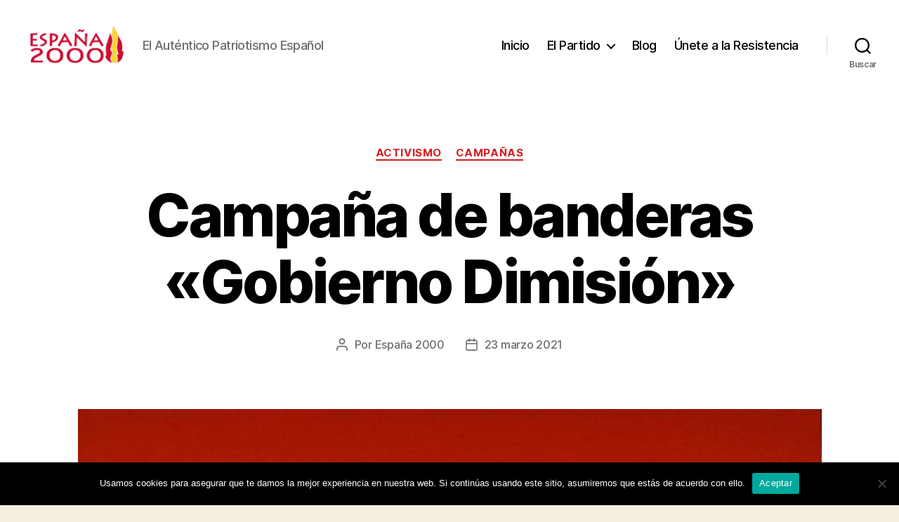

--- FILE ---
content_type: text/css
request_url: https://espana2000.es/wp-content/uploads/elementor/css/post-4705.css?ver=1769133087
body_size: 668
content:
.elementor-4705 .elementor-element.elementor-element-f0c8526:not(.elementor-motion-effects-element-type-background), .elementor-4705 .elementor-element.elementor-element-f0c8526 > .elementor-motion-effects-container > .elementor-motion-effects-layer{background-color:#000000;}.elementor-4705 .elementor-element.elementor-element-f0c8526{transition:background 0.3s, border 0.3s, border-radius 0.3s, box-shadow 0.3s;}.elementor-4705 .elementor-element.elementor-element-f0c8526 > .elementor-background-overlay{transition:background 0.3s, border-radius 0.3s, opacity 0.3s;}.elementor-widget-heading .elementor-heading-title{font-family:var( --e-global-typography-primary-font-family ), Sans-serif;font-weight:var( --e-global-typography-primary-font-weight );color:var( --e-global-color-primary );}.elementor-4705 .elementor-element.elementor-element-979eba5{text-align:center;}.elementor-4705 .elementor-element.elementor-element-979eba5 .elementor-heading-title{color:#7A7A7A;}.elementor-widget-divider{--divider-color:var( --e-global-color-secondary );}.elementor-widget-divider .elementor-divider__text{color:var( --e-global-color-secondary );font-family:var( --e-global-typography-secondary-font-family ), Sans-serif;font-weight:var( --e-global-typography-secondary-font-weight );}.elementor-widget-divider.elementor-view-stacked .elementor-icon{background-color:var( --e-global-color-secondary );}.elementor-widget-divider.elementor-view-framed .elementor-icon, .elementor-widget-divider.elementor-view-default .elementor-icon{color:var( --e-global-color-secondary );border-color:var( --e-global-color-secondary );}.elementor-widget-divider.elementor-view-framed .elementor-icon, .elementor-widget-divider.elementor-view-default .elementor-icon svg{fill:var( --e-global-color-secondary );}.elementor-4705 .elementor-element.elementor-element-5d5d578{--divider-border-style:solid;--divider-color:var( --e-global-color-a895821 );--divider-border-width:4.5px;width:100%;max-width:100%;align-self:flex-start;}.elementor-4705 .elementor-element.elementor-element-5d5d578 .elementor-divider-separator{width:100%;}.elementor-4705 .elementor-element.elementor-element-5d5d578 .elementor-divider{padding-block-start:3px;padding-block-end:3px;}.elementor-widget-text-editor{font-family:var( --e-global-typography-text-font-family ), Sans-serif;font-weight:var( --e-global-typography-text-font-weight );color:var( --e-global-color-text );}.elementor-widget-text-editor.elementor-drop-cap-view-stacked .elementor-drop-cap{background-color:var( --e-global-color-primary );}.elementor-widget-text-editor.elementor-drop-cap-view-framed .elementor-drop-cap, .elementor-widget-text-editor.elementor-drop-cap-view-default .elementor-drop-cap{color:var( --e-global-color-primary );border-color:var( --e-global-color-primary );}.elementor-4705 .elementor-element.elementor-element-a90b270{color:#E6DBDB;}.elementor-4705 .elementor-element.elementor-element-d4c58f1{text-align:center;}.elementor-4705 .elementor-element.elementor-element-d4c58f1 .elementor-heading-title{color:#7A7A7A;}.elementor-4705 .elementor-element.elementor-element-27c4fcd{--divider-border-style:solid;--divider-color:var( --e-global-color-a895821 );--divider-border-width:4.5px;width:100%;max-width:100%;align-self:flex-start;}.elementor-4705 .elementor-element.elementor-element-27c4fcd .elementor-divider-separator{width:100%;}.elementor-4705 .elementor-element.elementor-element-27c4fcd .elementor-divider{padding-block-start:3px;padding-block-end:3px;}.elementor-widget-icon-list .elementor-icon-list-item:not(:last-child):after{border-color:var( --e-global-color-text );}.elementor-widget-icon-list .elementor-icon-list-icon i{color:var( --e-global-color-primary );}.elementor-widget-icon-list .elementor-icon-list-icon svg{fill:var( --e-global-color-primary );}.elementor-widget-icon-list .elementor-icon-list-item > .elementor-icon-list-text, .elementor-widget-icon-list .elementor-icon-list-item > a{font-family:var( --e-global-typography-text-font-family ), Sans-serif;font-weight:var( --e-global-typography-text-font-weight );}.elementor-widget-icon-list .elementor-icon-list-text{color:var( --e-global-color-secondary );}.elementor-4705 .elementor-element.elementor-element-b63a305 .elementor-icon-list-icon i{color:#D1D9DC;transition:color 0.3s;}.elementor-4705 .elementor-element.elementor-element-b63a305 .elementor-icon-list-icon svg{fill:#D1D9DC;transition:fill 0.3s;}.elementor-4705 .elementor-element.elementor-element-b63a305{--e-icon-list-icon-size:14px;--icon-vertical-offset:0px;}.elementor-4705 .elementor-element.elementor-element-b63a305 .elementor-icon-list-text{color:var( --e-global-color-a895821 );transition:color 0.3s;}.elementor-4705 .elementor-element.elementor-element-b202b8d{text-align:center;}.elementor-4705 .elementor-element.elementor-element-b202b8d .elementor-heading-title{color:#7A7A7A;}.elementor-4705 .elementor-element.elementor-element-faf47f9{--divider-border-style:solid;--divider-color:var( --e-global-color-a895821 );--divider-border-width:4.5px;width:100%;max-width:100%;align-self:flex-start;}.elementor-4705 .elementor-element.elementor-element-faf47f9 .elementor-divider-separator{width:100%;}.elementor-4705 .elementor-element.elementor-element-faf47f9 .elementor-divider{padding-block-start:3px;padding-block-end:3px;}.elementor-4705 .elementor-element.elementor-element-e0e8cb2 .elementor-heading-title{font-family:var( --e-global-typography-primary-font-family ), Sans-serif;font-weight:var( --e-global-typography-primary-font-weight );color:var( --e-global-color-6d264814 );}.elementor-4705 .elementor-element.elementor-element-8cbc37c .elementor-heading-title{font-family:var( --e-global-typography-primary-font-family ), Sans-serif;font-weight:var( --e-global-typography-primary-font-weight );color:var( --e-global-color-6d264814 );}